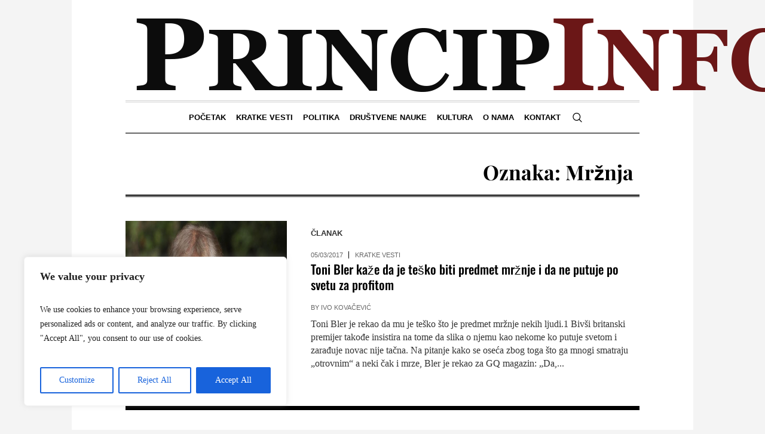

--- FILE ---
content_type: text/css
request_url: https://princip.info/wp-content/litespeed/css/96a82fdd840dea93ea07ad92dce7c0a0.css?ver=37894
body_size: 4602
content:
@media only screen and (min-width:1440px){.cmsmasters_responsive_width{width:1440px}#page.cmsmasters_boxed{width:1400px}#page.cmsmasters_boxed #header,#page.cmsmasters_boxed #footer{width:1400px}#page.cmsmasters_liquid .header_top_inner,#page.cmsmasters_liquid .header_mid_inner,#page.cmsmasters_liquid .header_bot_inner{width:100%;padding-left:0;padding-right:0}.post-password-form,.header_top_inner,.header_mid_inner,.header_bot_inner,.content_wrap,.headline_inner,.bottom_outer,.footer_inner,.cmsmasters_row_inner,.cmsmasters_row_title_wrap,.error{width:1280px}}@media only screen and (max-width:1440px){.cmsmasters_footer_small .footer_nav_wrap{float:none;text-align:center}.cmsmasters_footer_small .footer_nav_wrap .menu-footer-navigation-container{text-align:center}.cmsmasters_footer_small .footer_nav_wrap .footer_nav>li{float:none;display:inline-block}.cmsmasters_footer_small .footer_nav_wrap .footer_nav>li:last-child{padding:0 20px}.cmsmasters_footer_small .social_wrap{float:none;text-align:center}.cmsmasters_footer_small .social_wrap .social_wrap_inner{text-align:center}.cmsmasters_footer_small .footer_custom_html_wrap{float:none;text-align:center}.cmsmasters_footer_small .footer_custom_html_wrap .footer_custom_html{text-align:center}.cmsmasters_footer_small .footer_copyright{padding:0;margin:10px 0 0;text-align:center}.cmsmasters_footer_default .footer_inner .footer_nav>li:last-child a{padding:0 20px}.cmsmasters_footer_default .footer_copyright{margin:20px 0 0}.content_wrap.r_sidebar .content,.content_wrap.l_sidebar .content{padding-right:30px;padding-left:0}.content_wrap.r_sidebar .sidebar:before,.content_wrap.l_sidebar .sidebar:before,.content_wrap.r_sidebar .content:before,.content_wrap.l_sidebar .content:before{top:60px}.content_wrap.l_sidebar .content{padding-left:30px;padding-right:0}.sidebar{width:22.5%}.sidebar>aside.widget{padding-left:30px;padding-right:0}.sidebar.fl>aside.widget{padding-left:0;padding-right:30px}.mid_nav>li>a>.nav_item_wrap,.bot_nav>li>a>.nav_item_wrap{padding:1px 8px}}@media only screen and (min-width:950px) and (max-width:1440px){#page .widget_custom_posts_tabs_entries .cmsmasters_tabs.tabs_mode_tab .cmsmasters_tabs_list{display:block}#page .widget_custom_posts_tabs_entries .cmsmasters_tabs.tabs_mode_tab .cmsmasters_tabs_list .cmsmasters_tabs_list_item{width:100%;display:block}#page .widget_custom_posts_tabs_entries .img_placeholder_small,#page .widget_custom_posts_tabs_entries .cmsmasters_tabs .cmsmasters_lpr_tabs_img{width:40px;height:40px}#page .widget_custom_posts_tabs_entries .cmsmasters_lpr_tabs_img{position:relative;margin-bottom:20px !important}#page .widget_custom_posts_tabs_entries .cmsmasters_lpr_tabs_cont{padding:0}#page .widget_custom_posts_tabs_entries .cmsmasters_tabs .cmsmasters_tab li{margin-bottom:20px}#page .widget_custom_posts_tabs_entries .cmsmasters_tabs .cmsmasters_tab li:last-child{margin:0}}@media only screen and (min-width:1025px){.cmsmasters_responsive_width{width:1025px}.fixed_header #header{position:fixed}.header_top_outer,.header_top .top_nav_wrap nav{display:block !important}.enable_header_centered #header .header_bot_inner_cont{display:-webkit-flex;display:-moz-flex;display:-ms-flex;display:flex;-webkit-flex-direction:row-reverse;-moz-flex-direction:row-reverse;-ms-flex-direction:row-reverse;flex-direction:row-reverse;-webkit-justify-content:center;-moz-justify-content:center;-ms-justify-content:center;justify-content:center;-webkit-align-items:center;-moz-align-items:center;-ms-align-items:center;align-items:center}}@media only screen and (max-width:1024px){.cmsmasters_responsive_width{width:1024px}.cmsmasters_header_search_form .cmsmasters_header_search_form_close{top:50px;left:auto;right:50px}.header_mid .resp_mid_nav_wrap+.mid_search_but_wrap{margin:0 9px 0 18px}.header_mid .resp_mid_nav_wrap+.mid_search_but_wrap:before{content:'';width:1px;height:18px;margin:auto !important;position:absolute;left:auto;right:-14px;top:0;bottom:0}.header_bot .header_bot_inner .header_bot_inner_cont{padding-top:8px;border-top-width:2px;border-top-style:solid;-webkit-box-shadow:none;box-shadow:none}.header_bot .resp_bot_nav_wrap+.bot_search_but_wrap{margin:0 9px 0 18px}.header_bot .resp_bot_nav_wrap+.bot_search_but_wrap:before{content:'';width:1px;height:18px;margin:auto !important;position:absolute;left:auto;right:-14px;top:0;bottom:0}.headline_outer{background-attachment:scroll}.gallery.gallery-columns-9 .gallery-item,.gallery.gallery-columns-6 .gallery-item{width:30.17%}.gallery.gallery-columns-9 .gallery-item:nth-child(6n+1),.gallery.gallery-columns-6 .gallery-item:nth-child(6n+1),.gallery.gallery-columns-9 .gallery-item:nth-child(9n+1),.gallery.gallery-columns-6 .gallery-item:nth-child(9n+1){clear:none}.gallery.gallery-columns-9 .gallery-item:nth-child(3n+1),.gallery.gallery-columns-6 .gallery-item:nth-child(3n+1){clear:both}.gallery.gallery-columns-8 .gallery-item{width:21.84%}.gallery.gallery-columns-8 .gallery-item:nth-child(8n+1){clear:none}.gallery.gallery-columns-8 .gallery-item:nth-child(4n+1){clear:both}.gallery.gallery-columns-7 .gallery-item,.gallery.gallery-columns-5 .gallery-item,.gallery.gallery-columns-4 .gallery-item{width:46.84%}.gallery.gallery-columns-7 .gallery-item:nth-child(4n+1),.gallery.gallery-columns-5 .gallery-item:nth-child(4n+1),.gallery.gallery-columns-4 .gallery-item:nth-child(4n+1),.gallery.gallery-columns-7 .gallery-item:nth-child(5n+1),.gallery.gallery-columns-5 .gallery-item:nth-child(5n+1),.gallery.gallery-columns-4 .gallery-item:nth-child(5n+1),.gallery.gallery-columns-7 .gallery-item:nth-child(7n+1),.gallery.gallery-columns-5 .gallery-item:nth-child(7n+1),.gallery.gallery-columns-4 .gallery-item:nth-child(7n+1){clear:none}.gallery.gallery-columns-7 .gallery-item:nth-child(2n+1),.gallery.gallery-columns-5 .gallery-item:nth-child(2n+1),.gallery.gallery-columns-4 .gallery-item:nth-child(2n+1){clear:both}.cmsmasters_profile.horizontal .cmsmasters_profile_horizontal.one_fourth:nth-child(2n+1){clear:left}#page.cmsmasters_boxed{width:100%}#page.cmsmasters_boxed #header,#page.cmsmasters_boxed #footer{width:100%}#page.fixed_header #header{position:relative}#page.fixed_header #middle,#page.fixed_header.enable_header_top #middle,#page.fixed_header.enable_header_bottom #middle,#page.fixed_header.enable_header_top.enable_header_bottom #middle{padding-top:0}#header{position:relative;overflow:hidden}#header nav{height:auto}#header nav div,#header nav ul,#header nav li,#header nav a,#header nav span{background-image:none !important;display:block;width:auto;height:auto;float:none;margin:0;padding:0;visibility:visible;position:relative;left:auto;right:auto;top:auto;bottom:auto;text-align:left;border-width:0;border-style:solid;clear:both;overflow:hidden;-webkit-border-radius:0;border-radius:0;opacity:1;-webkit-box-shadow:none;box-shadow:none}#header nav div:before,#header nav ul:before,#header nav li:before,#header nav a:before,#header nav div:after,#header nav ul:after,#header nav li:after,#header nav a:after{content:none}#header nav .menu-item-mega-description-container{padding:10px 15px}#header nav li{border-top-width:1px;border-top-style:solid}#header nav>div>ul>li:first-child{border-top-width:0;border-top-style:solid}.post-password-form,.header_top_inner,.header_mid_inner,.header_bot_inner,.content_wrap,.headline_inner,.bottom_outer,.footer_inner,.cmsmasters_row_inner,.cmsmasters_row_title_wrap,.error{width:100%}.cmsmasters_column{margin-bottom:20px}.cmsmasters_row_columns_behavior .cmsmasters_column{margin-bottom:20px}.cmsmasters_column.one_first{margin-bottom:0}.one_fifth,.one_fourth,.three_fourth{width:46.84%}.cmsmasters_row_no_margin>.cmsmasters_row_margin>.one_fifth,.cmsmasters_row_no_margin>.cmsmasters_row_margin>.one_fourth,.cmsmasters_row_no_margin>.cmsmasters_row_margin>.three_fourth{width:50%}.cmsmasters_14141414>.cmsmasters_column:nth-child(2n+1){clear:left}.cmsmasters_121414 .cmsmasters_column.one_half,.cmsmasters_141412 .cmsmasters_column.one_half{width:96.84%;float:none;clear:both}.cmsmasters_row_no_margin>.cmsmasters_121414>.cmsmasters_column.one_half,.cmsmasters_row_no_margin>.cmsmasters_141412>.cmsmasters_column.one_half{width:100%}.cmsmasters_141214 .cmsmasters_column.one_fourth,.cmsmasters_141214 .cmsmasters_column.one_half{width:30.17%}.cmsmasters_row_no_margin>.cmsmasters_141214>.cmsmasters_column.one_fourth,.cmsmasters_row_no_margin>.cmsmasters_141214>.cmsmasters_column.one_half{width:33.33%}.sidebar_layout_14141414 aside{width:46.84%}.sidebar_layout_14141414 aside:nth-child(2n+1){clear:left}.sidebar_layout_141412>aside:first-child,.sidebar_layout_141412>aside:first-child+aside,.sidebar_layout_141412>div.cl+aside,.sidebar_layout_141412>div.cl+aside+aside,.sidebar_layout_141412>div.cmsmasters_widget_divider+aside,.sidebar_layout_141412>div.cmsmasters_widget_divider+aside+aside{width:46.84%}.sidebar_layout_141412>aside:first-child+aside+aside,.sidebar_layout_141412>div.cl+aside+aside+aside,.sidebar_layout_141412>div.cmsmasters_widget_divider+aside+aside+aside{width:96.84%;float:none;clear:both}.sidebar_layout_141214>aside:first-child,.sidebar_layout_141214>aside:first-child+aside+aside,.sidebar_layout_141214>div.cl+aside,.sidebar_layout_141214>div.cl+aside+aside+aside,.sidebar_layout_141214>div.cmsmasters_widget_divider+aside,.sidebar_layout_141214>div.cmsmasters_widget_divider+aside+aside+aside{width:30.17%}.sidebar_layout_141214>aside:first-child+aside,.sidebar_layout_141214>div.cl+aside+aside,.sidebar_layout_141214>div.cmsmasters_widget_divider+aside+aside{width:30.17%}.sidebar_layout_121414>aside:first-child,.sidebar_layout_121414>div.cl+aside,.sidebar_layout_121414>div.cmsmasters_widget_divider+aside{width:96.84%;float:none;clear:both}.sidebar_layout_121414>aside:first-child+aside,.sidebar_layout_121414>aside:first-child+aside+aside,.sidebar_layout_121414>div.cl+aside+aside,.sidebar_layout_121414>div.cl+aside+aside+aside,.sidebar_layout_121414>div.cmsmasters_widget_divider+aside+aside,.sidebar_layout_121414>div.cmsmasters_widget_divider+aside+aside+aside{width:46.84%}.sidebar_layout_3414>aside:first-child,.sidebar_layout_3414>div.cl+aside,.sidebar_layout_3414>div.cmsmasters_widget_divider+aside{width:46.84%}.sidebar_layout_3414>aside:first-child+aside,.sidebar_layout_3414>div.cl+aside+aside,.sidebar_layout_3414>div.cmsmasters_widget_divider+aside+aside{width:46.84%}.sidebar_layout_1434>aside:first-child,.sidebar_layout_1434>div.cl+aside,.sidebar_layout_1434>div.cmsmasters_widget_divider+aside{width:46.84%}.sidebar_layout_1434>aside:first-child+aside,.sidebar_layout_1434>div.cl+aside+aside,.sidebar_layout_1434>div.cmsmasters_widget_divider+aside+aside{width:46.84%}.cmsmasters_stats.stats_mode_circles .cmsmasters_stat_wrap.one_fifth,.cmsmasters_counters .cmsmasters_counter_wrap.one_fifth,.cmsmasters_stats.stats_mode_circles .cmsmasters_stat_wrap.one_fourth,.cmsmasters_counters .cmsmasters_counter_wrap.one_fourth{width:50%}.cmsmasters_pricing_table.pricing_four .cmsmasters_pricing_item{width:50%}.cmsmasters_pricing_table.pricing_four .cmsmasters_pricing_item:nth-child(2n+1){clear:both}.header_top{overflow:hidden;clear:both}.header_top .header_top_but{display:block}.header_top .header_top_outer{height:auto;display:none;overflow:hidden}.header_top .header_top_inner{height:auto;padding:0;overflow:hidden}.header_top .header_top_inner>div{border-top-width:1px;border-top-style:solid}.header_top .header_top_inner>div:last-child{border-bottom-width:1px;border-bottom-style:solid}.header_top .social_wrap{float:none}.header_top .social_wrap .social_wrap_inner{text-align:center}.header_top .top_nav_wrap{float:none}.header_top .top_nav_wrap nav{display:none}.header_top .responsive_top_nav{display:block}.header_top .header_top_meta,.header_top .header_top_date{padding:18px 0}.header_top .header_top_meta:after,.header_top .header_top_date:after{content:none}.header_top .meta_wrap,.header_top .date_wrap{display:block;text-align:center}.header_top .social_wrap_inner{padding:18px 0}#header .top_line_nav{padding:18px 0}#header .top_line_nav .nav_item_wrap{padding:2px 0;text-align:center}#header .top_line_nav li{border-width:0;border-style:solid}#header .top_line_nav>li ul{padding:10px 0 0;margin:10px 0 0;border-top-width:1px;border-top-style:solid}#header .top_line_nav>li>ul{padding:10px 0;margin:10px 0;border-bottom-width:1px;border-bottom-style:solid}#header .header_mid{overflow:hidden;clear:both}#header .header_mid .header_mid_outer{overflow:hidden}#header .header_mid .header_mid_inner{padding:0 60px}#header .header_mid .resp_mid_nav_wrap{display:block}#header .header_mid .resp_mid_nav_wrap .resp_mid_nav{font-size:19px;line-height:20px;width:42px;height:42px}#header .header_mid .resp_mid_nav_wrap .resp_mid_nav.active:before{content:'\e833';font-family:"fontello-custom";font-weight:800}#header .header_mid .mid_nav_wrap{display:block;height:auto;float:none;margin:0;visibility:visible;overflow:hidden;clear:both;opacity:1}#header .header_mid .mid_nav_wrap nav{border-top-width:2px;border-top-style:solid;display:none}#header .header_mid .social_wrap a{font-size:14px;line-height:14px}.enable_header_bottom #header .header_mid .mid_search_but_wrap{display:none}#header .header_bot{overflow:hidden;clear:both}#header .header_bot .header_bot_outer{overflow:hidden}#header .header_bot .header_bot_inner_cont{text-align:center}#header .header_bot .resp_bot_nav_wrap{display:inline-block}#header .header_bot .resp_bot_nav_wrap .resp_bot_nav_outer{text-align:center}#header .header_bot .resp_bot_nav_wrap .resp_bot_nav{font-size:19px;line-height:20px;width:42px;height:42px}#header .header_bot .resp_bot_nav_wrap .resp_bot_nav.active:before{content:'\e833';font-family:"fontello-custom";font-weight:800}#header .header_bot .bot_nav_wrap{display:block;height:auto;float:none;margin:0;visibility:visible;overflow:hidden;clear:both;opacity:1}#header .header_bot .bot_nav_wrap nav{border-top-width:2px;border-top-style:solid;display:none}#header .header_bot .resp_bot_nav_wrap,#header .header_bot .bot_search_but_wrap{float:none;margin:0 0 8px;display:inline-block;vertical-align:middle}#header .header_bot .resp_bot_nav_wrap+.bot_search_but_wrap{margin:0 0 8px 18px}#header .header_bot .resp_bot_nav_wrap+.bot_search_but_wrap:before{left:-14px;right:auto}#header .navigation{padding:20px 0}#header .navigation a{padding:10px 0}#header .navigation li li>a{padding-left:22px;padding-right:0}#header .navigation li li li>a{padding-left:44px;padding-right:0}#header .navigation .nav_item_wrap{display:inline-block;vertical-align:middle}#header .navigation .nav_title{display:inline-block;vertical-align:bottom}#header .navigation .nav_title:before{font-size:14px;margin:0 8px 0 0}#header .navigation .nav_tag{display:inline-block;vertical-align:middle;padding:0 5px;margin:0}#header .navigation .nav_subtitle{display:block}#header .navigation .cmsmasters_resp_nav_toggle{line-height:1em;cursor:pointer;width:1em;height:1em;margin:auto !important;position:absolute;left:auto;right:0;top:0;bottom:0}#header .navigation .menu-item-mega-container{width:100% !important;left:auto !important;right:auto !important}.cmsmasters_open_post .cmsmasters_post_content_wrap .share_posts{width:100%;padding:20px 0;float:none;border-width:0;border-style:solid;text-align:left}.cmsmasters_open_post .cmsmasters_post_content_wrap .share_posts_inner{text-align:left}.cmsmasters_open_post .cmsmasters_post_content_wrap .share_posts_inner a{display:inline-block;margin:0 10px 0 0}.cmsmasters_open_post .cmsmasters_post_content_wrap .share_posts+.cmsmasters_post_content_inner{padding:20px 0;border-width:0;border-style:solid}}@media only screen and (max-width:950px){.cmsmasters_responsive_width{width:950px}.content_wrap.l_sidebar .cmsmasters_row,.content_wrap.r_sidebar .cmsmasters_row{padding-left:0;padding-right:0;margin-left:0;margin-right:0}.content_wrap.l_sidebar .sidebar,.content_wrap.r_sidebar .sidebar,.content_wrap.l_sidebar .content,.content_wrap.r_sidebar .content{width:100%;padding-left:0;padding-right:0}.content_wrap.l_sidebar .sidebar:before,.content_wrap.r_sidebar .sidebar:before,.content_wrap.l_sidebar .content:before,.content_wrap.r_sidebar .content:before{content:none}.content_wrap.l_sidebar .sidebar>aside.widget,.content_wrap.r_sidebar .sidebar>aside.widget,.content_wrap.l_sidebar .content>aside.widget,.content_wrap.r_sidebar .content>aside.widget{padding-left:0;padding-right:0}.content,.sidebar{width:100%;padding-left:0;padding-right:0}.cmsmasters_open_project .project_content.with_sidebar{width:100%;float:none}.cmsmasters_open_project .project_sidebar{width:100%;float:none;padding-left:0;padding-right:0}.cmsmasters_open_profile .profile_content.with_sidebar{width:100%;float:none}.cmsmasters_open_profile .profile_sidebar{width:100%;float:none;padding-left:0;padding-right:0}}@media only screen and (min-width:768px) and (max-width:1024px){.cmsmasters_icon_list_items.cmsmasters_icon_list_type_block.cmsmasters_icon_list_pos_left .cmsmasters_icon_list_icon_wrap,.cmsmasters_icon_list_items.cmsmasters_icon_list_type_block.cmsmasters_icon_list_pos_right .cmsmasters_icon_list_icon_wrap{float:none;padding:0 0 20px}}@media only screen and (max-width:768px){.cmsmasters_responsive_width{width:768px}.header_mid .header_mid_inner .header_mid_inner_cont{padding:20px 0}.header_mid .header_mid_inner .header_mid_inner_cont .logo_wrap{width:100%;max-width:100%;text-align:center}.header_mid .header_mid_inner .header_mid_inner_cont .logo_wrap img{position:relative;width:100%}#page .headline_inner_cont,#page .cmsmasters_open_post .cmsmasters_post_cont_info,#page .widget_custom_posts_tabs_entries .cmsmasters_tabs .cmsmasters_tabs_list{border-top-width:1px;border-top-style:solid;border-bottom-width:1px;border-bottom-style:solid;-webkit-box-shadow:none;box-shadow:none}#page .about_author{border-top-width:1px;border-top-style:solid;-webkit-box-shadow:none;box-shadow:none}#page .about_author .about_author_inner{padding:25px 20px 30px}.cmsmasters_stats.stats_mode_bars.stats_type_vertical .one_fourth{width:46.84%;clear:none;float:left}.cmsmasters_stats.stats_mode_bars.stats_type_vertical .one_fourth:nth-child(2n+1){clear:left}#page .headline_outer .headline_inner .headline_inner_cont{padding:20px 0}#page .headline_outer .headline_inner .headline_aligner{display:none}#page .headline_outer .headline_inner .headline_text{display:block;text-align:center}#page .headline_outer .headline_inner.align_left .headline_text{text-align:left}#page .headline_outer .headline_inner.align_right .headline_text{text-align:right}#page .cmsmasters_breadcrumbs{float:none;text-align:center}#page .cmsmasters_breadcrumbs .cmsmasters_breadcrumbs_aligner{display:none}#page .cmsmasters_breadcrumbs .cmsmasters_breadcrumbs_inner{padding-bottom:0}#page .headline_inner.align_left .cmsmasters_breadcrumbs{text-align:left}#page .headline_inner.align_right .cmsmasters_breadcrumbs{text-align:right}.gallery.gallery-columns-8 .gallery-item{width:46.84%}.gallery.gallery-columns-8 .gallery-item:nth-child(4n+1){clear:none}.gallery.gallery-columns-8 .gallery-item:nth-child(2n+1){clear:both}.cmsmasters_column:last-child{margin-bottom:0}.one_first,.one_half,.one_third,.two_third,.one_fourth,.one_fifth,.three_fourth,.cmsmasters_121414 .cmsmasters_column.one_half,.cmsmasters_141412 .cmsmasters_column.one_half,.cmsmasters_141214 .cmsmasters_column.one_fourth,.cmsmasters_141214 .cmsmasters_column.one_half{width:96.84%;float:none;clear:both}.cmsmasters_row_columns_behavior .one_first,.cmsmasters_row_columns_behavior .one_half,.cmsmasters_row_columns_behavior .one_third,.cmsmasters_row_columns_behavior .two_third,.cmsmasters_row_columns_behavior .one_fourth,.cmsmasters_row_columns_behavior .one_fifth,.cmsmasters_row_columns_behavior .three_fourth,.cmsmasters_row_columns_behavior .cmsmasters_121414 .cmsmasters_column.one_half,.cmsmasters_row_columns_behavior .cmsmasters_141412 .cmsmasters_column.one_half,.cmsmasters_row_columns_behavior .cmsmasters_141214 .cmsmasters_column.one_fourth,.cmsmasters_row_columns_behavior .cmsmasters_141214 .cmsmasters_column.one_half{display:block;margin-bottom:0}.cmsmasters_row_columns_behavior .one_first .cmsmasters_column_inner,.cmsmasters_row_columns_behavior .one_half .cmsmasters_column_inner,.cmsmasters_row_columns_behavior .one_third .cmsmasters_column_inner,.cmsmasters_row_columns_behavior .two_third .cmsmasters_column_inner,.cmsmasters_row_columns_behavior .one_fourth .cmsmasters_column_inner,.cmsmasters_row_columns_behavior .one_fifth .cmsmasters_column_inner,.cmsmasters_row_columns_behavior .three_fourth .cmsmasters_column_inner,.cmsmasters_row_columns_behavior .cmsmasters_121414 .cmsmasters_column.one_half .cmsmasters_column_inner,.cmsmasters_row_columns_behavior .cmsmasters_141412 .cmsmasters_column.one_half .cmsmasters_column_inner,.cmsmasters_row_columns_behavior .cmsmasters_141214 .cmsmasters_column.one_fourth .cmsmasters_column_inner,.cmsmasters_row_columns_behavior .cmsmasters_141214 .cmsmasters_column.one_half .cmsmasters_column_inner{display:block}.cmsmasters_row_no_margin>.cmsmasters_row_margin>.one_first,.cmsmasters_row_no_margin>.cmsmasters_row_margin>.one_half,.cmsmasters_row_no_margin>.cmsmasters_row_margin>.one_third,.cmsmasters_row_no_margin>.cmsmasters_row_margin>.two_third,.cmsmasters_row_no_margin>.cmsmasters_row_margin>.one_fourth,.cmsmasters_row_no_margin>.cmsmasters_row_margin>.one_fifth,.cmsmasters_row_no_margin>.cmsmasters_row_margin>.three_fourth{width:100%}.cmsmasters_row_no_margin>.cmsmasters_121414>.cmsmasters_column.one_half,.cmsmasters_row_no_margin>.cmsmasters_141412>.cmsmasters_column.one_half,.cmsmasters_row_no_margin>.cmsmasters_141214>.cmsmasters_column.one_fourth,.cmsmasters_row_no_margin>.cmsmasters_141214>.cmsmasters_column.one_half{width:100%}.cmsmasters_row_margin.cmsmasters_row_columns_behavior{display:block}.cmsmasters_row_margin.cmsmasters_row_columns_behavior .cmsmasters_featured_block .featured_block_text:empty{padding-bottom:100%}.cmsmasters_row_no_margin>.cmsmasters_row_margin{display:block}.sidebar_layout_14141414 aside,.sidebar_layout_141412 aside,.sidebar_layout_141214 aside,.sidebar_layout_121414 aside,.sidebar_layout_131313 aside,.sidebar_layout_3414 aside,.sidebar_layout_1434 aside,.sidebar_layout_2313 aside,.sidebar_layout_1323 aside,.sidebar_layout_1212 aside{width:96.84% !important}.cmsmasters_featured_block .featured_block_inner{width:100% !important}.cmsmasters_stats.stats_mode_circles .cmsmasters_stat_wrap.one_third,.cmsmasters_counters .cmsmasters_counter_wrap.one_third{width:50%}.cmsmasters_pricing_table.pricing_three .cmsmasters_pricing_item{width:100%;float:none;clear:both}.cmsmasters_clients_grid.clients_five .cmsmasters_clients_item,.cmsmasters_clients_grid.clients_four .cmsmasters_clients_item,.cmsmasters_clients_grid.clients_three .cmsmasters_clients_item,.cmsmasters_clients_grid.clients_two .cmsmasters_clients_item{width:100%;float:none;clear:both}#header .header_mid .header_mid_inner{padding-top:35px}#header .header_mid .header_mid_inner_cont{text-align:center}#header .header_mid .logo_wrap{width:auto;float:none;padding:0 0 35px;margin:0 auto 8px;text-align:center;border-bottom-width:2px;border-bottom-style:solid}.enable_header_bottom #header .header_mid .logo_wrap{margin-bottom:0;border-bottom-width:0;border-bottom-style:solid}#header .header_mid .logo_wrap:after{content:none}#header .header_mid .logo_wrap .logo img{position:static;width:300px;max-width:100%}#header .header_mid .resp_mid_nav_wrap .resp_mid_nav_outer{text-align:center}#header .header_mid .resp_mid_nav_wrap,#header .header_mid .mid_search_but_wrap{float:none;margin:0 0 8px;display:inline-block;vertical-align:middle}#header .header_mid .resp_mid_nav_wrap+.mid_search_but_wrap{margin:0 0 8px 18px}#header .header_mid .resp_mid_nav_wrap+.mid_search_but_wrap:before{left:-14px;right:auto}#header .header_mid .social_wrap{margin:0 0 20px}#header .header_mid .social_wrap .social_wrap_inner{text-align:center}#header .header_mid .slogan_wrap{margin:0 0 20px}#header .header_mid .slogan_wrap .slogan_wrap_inner{text-align:center}#header .header_mid .slogan_wrap .slogan_wrap_inner:after{content:none}#header .header_mid .slogan_wrap .slogan_wrap_text{text-align:center}#header .header_mid .mid_nav_wrap{height:auto;float:none;margin:0;visibility:visible;overflow:hidden;clear:both;opacity:1}#header .header_mid .mid_nav_wrap nav{border-top-width:2px;border-top-style:solid;display:none}.cmsmasters_header_search_form .cmsmasters_header_search_form_field{height:70px}.cmsmasters_header_search_form .cmsmasters_header_search_form_field button{font-size:26px;line-height:26px;width:85px}.cmsmasters_header_search_form .cmsmasters_header_search_form_field input:not([type=button]):not([type=checkbox]):not([type=file]):not([type=hidden]):not([type=image]):not([type=radio]):not([type=reset]):not([type=submit]):not([type=color]):not([type=range]){padding-right:80px;font-size:30px;line-height:40px}.cmsmasters_footer_default .footer_nav{display:block;text-align:center}.cmsmasters_footer_default .footer_nav>li{display:inline-block;float:none}.cmsmasters_footer_small .footer_nav_wrap{padding:0 0 10px;float:none}.cmsmasters_footer_small .footer_nav_wrap nav>div{text-align:center}.cmsmasters_footer_small .footer_nav_wrap nav>div:after{content:none}.cmsmasters_footer_small .footer_nav{display:block;text-align:center}.cmsmasters_footer_small .footer_nav>li{display:inline-block;float:none}.cmsmasters_footer_small .social_wrap{padding:0 0 10px;float:none}.cmsmasters_footer_small .social_wrap .social_wrap_inner{text-align:center}.cmsmasters_footer_small .social_wrap .social_wrap_inner:after{content:none}.cmsmasters_footer_small .footer_custom_html_wrap{padding:0 0 10px;float:none}.cmsmasters_footer_small .footer_custom_html_wrap .footer_custom_html{text-align:center}.cmsmasters_footer_small .footer_copyright{padding:0;text-align:center}.blog.timeline{height:auto !important}.blog.timeline:before{content:none}.blog.timeline .post{width:100%;padding-top:40px;position:relative !important;left:auto !important;right:auto !important;top:auto !important;bottom:auto !important;-webkit-transform:none !important;-moz-transform:none !important;-ms-transform:none !important;-o-transform:none !important;transform:none !important}.blog.timeline .post:first-child{padding-top:0}.blog.timeline .post:before{content:none}.blog.timeline .post.cmsmasters_timeline_left .cmsmasters_timeline_margin,.blog.timeline .post.cmsmasters_timeline_right .cmsmasters_timeline_margin{margin-left:0;margin-right:0}.cmsmasters_sitemap_wrap .cmsmasters_sitemap_category>li,.cmsmasters_sitemap_wrap .cmsmasters_sitemap_archive>li,.cmsmasters_sitemap_wrap .cmsmasters_sitemap>li>ul>li{display:block;width:100%;float:none}.post_nav .post_nav_inner:before{content:none}.post_nav .post_nav_inner>span{width:100%}.post_nav .post_nav_inner>span .post_nav_sub{margin:0 0 15px;text-align:center}.post_nav .post_nav_inner>span.cmsmasters_prev_post{float:none;display:block;padding:5px 0 20px;text-align:center}.post_nav .post_nav_inner>span.cmsmasters_next_post{float:none;display:block;padding:20px 0 5px;text-align:center}#page .cmsmasters_post_timeline .cmsmasters_post_info{position:relative;left:auto;right:auto;margin:0 0 10px}#page .cmsmasters_post_timeline .cmsmasters_post_info .cmsmasters_post_date{text-align:left}.cmsmasters_profile_vertical .profile_outer{text-align:center}.cmsmasters_profile_vertical .profile_outer .cmsmasters_img_wrap{width:180px;max-width:100%;float:none;padding:0}.cmsmasters_profile_vertical .profile_outer .cmsmasters_img_wrap+.profile_inner{width:100%;display:block;margin:20px 0 0}.cmsmasters_profile_horizontal .profile_inner_top_wrap .profile_social_icons{max-width:360px}#page .cmsmasters_tabs.tabs_mode_tab .cmsmasters_tabs_list_item{display:block;margin:0 0 10px}#page .cmsmasters_tabs.tabs_mode_tab .cmsmasters_tabs_list_item a{padding:0 0 5px}#page .cmsmasters_tabs.tabs_mode_tab .cmsmasters_tabs_list_item a:before{position:relative;left:auto;right:auto;top:auto;bottom:auto;display:inline-block;vertical-align:middle;font-size:16px;line-height:16px;margin:0 5px 0 0 !important}#page .cmsmasters_tabs.tabs_mode_tab .cmsmasters_tabs_list_item a span{display:inline-block;vertical-align:middle}.cmsmasters_tabs.tabs_mode_tour{display:block}.cmsmasters_tabs.tabs_mode_tour .cmsmasters_tabs_list,.cmsmasters_tabs.tabs_mode_tour .cmsmasters_tabs_wrap{width:100%;display:block}.cmsmasters_tabs.tabs_mode_tour .cmsmasters_tabs_list{margin-bottom:20px}#page .cmsmasters_tabs.tabs_mode_tour .cmsmasters_tab_inner{padding:0}.cmsmasters_quotes_grid.quote_two .cmsmasters_quote,.cmsmasters_quotes_grid.quote_three .cmsmasters_quote,.cmsmasters_quotes_grid.quote_four .cmsmasters_quote{width:auto}.cmsmasters_quotes_grid .cmsmasters_quotes_vert{display:none}.cmsmasters_quotes_grid .cmsmasters_quotes_list{padding:0;border-width:0;border-style:solid;display:block}#page .cmsmasters_quotes_grid .cmsmasters_quotes_list:after,#page .cmsmasters_quotes_grid .cmsmasters_quotes_list:before{content:none}.cmsmasters_quotes_grid .cmsmasters_quotes_list:first-of-type .cmsmasters_quote:first-child{border-top-width:0;border-top-style:solid}.cmsmasters_quotes_grid .cmsmasters_quote_content{padding-left:0}.cmsmasters_quotes_grid .cmsmasters_quote{padding:30px 0;border-top-width:1px;border-top-style:solid;width:auto;float:none}.cmsmasters_quotes_grid .cmsmasters_quote_inner{padding:0}aside.widget_media_image img{display:block;margin:0 auto}}@media only screen and (max-width:600px){.cmsmasters_responsive_width{width:600px}html.cmsmasters_html{margin-top:0 !important}html.cmsmasters_html body.admin-bar{padding-top:46px}html.cmsmasters_html .cmsmasters_header_search_form{top:0;bottom:0}#page .cmsmasters_stats.stats_mode_bars.stats_type_vertical .one_fourth{width:96.84%;float:none;clear:both;margin-bottom:30px}#page .cmsmasters_stats.stats_mode_bars.stats_type_vertical .cmsmasters_stat_wrap .cmsmasters_stat_title{text-align:center}#page .cmsmasters_stats.stats_mode_bars.stats_type_vertical .cmsmasters_stat_wrap .cmsmasters_stat_counter_wrap{float:none;display:inline-block;margin:0 10px 0 0}#page .cmsmasters_stats.stats_mode_bars.stats_type_vertical .cmsmasters_stat_wrap .cmsmasters_stat_container{margin:0 auto}.cmsmasters_twitter_wrap .twr_icon{position:relative}.cmsmasters_twitter_wrap .cmsmasters_twitter_item{padding:10px 0;text-align:center}.cmsmasters_twitter_wrap .published{position:relative;left:auto;right:auto}.cmsmasters_twitter_wrap .owl-buttons{position:relative;left:auto;right:auto}}@media only screen and (max-width:540px){.cmsmasters_responsive_width{width:540px}.cmsmasters_profile_vertical .cmsmasters_profile_header,.cmsmasters_profile_vertical .profile_social_icons{float:none;padding:0;text-align:center}.cmsmasters_profile_vertical .profile_social_icons{margin:0 0 10px}.cmsmasters_mailpoet_form form{display:block;text-align:center}#page .gallery .gallery-item{width:96.84%;float:none;clear:both}.cmsmasters_stats.stats_mode_circles .cmsmasters_stat_wrap.one_fifth,.cmsmasters_counters .cmsmasters_counter_wrap.one_fifth,.cmsmasters_stats.stats_mode_circles .cmsmasters_stat_wrap.one_fourth,.cmsmasters_counters .cmsmasters_counter_wrap.one_fourth,.cmsmasters_stats.stats_mode_circles .cmsmasters_stat_wrap.one_third,.cmsmasters_counters .cmsmasters_counter_wrap.one_third,.cmsmasters_stats.stats_mode_circles .cmsmasters_stat_wrap.one_half,.cmsmasters_counters .cmsmasters_counter_wrap.one_half{width:100%}.cmsmasters_pricing_table.pricing_four .cmsmasters_pricing_item,.cmsmasters_pricing_table.pricing_three .cmsmasters_pricing_item,.cmsmasters_pricing_table.pricing_two .cmsmasters_pricing_item,.cmsmasters_pricing_table.pricing_one .cmsmasters_pricing_item{width:100%;float:none}.cmsmasters_header_search_form .cmsmasters_header_search_form_field{height:50px}.cmsmasters_header_search_form .cmsmasters_header_search_form_field button{font-size:22px;line-height:22px;width:80px}.cmsmasters_header_search_form .cmsmasters_header_search_form_field input:not([type=button]):not([type=checkbox]):not([type=file]):not([type=hidden]):not([type=image]):not([type=radio]):not([type=reset]):not([type=submit]):not([type=color]):not([type=range]){padding-right:75px;font-size:20px;line-height:30px}.comment-respond .comment-form{width:100%}#page .comment-respond .comment-form>p{position:relative;width:96.84%;margin:0 1.58%}#header .header_mid .header_mid_inner{padding:40px 20px 0}.post-password-form,.header_top_inner,.header_mid_inner,.header_bot_inner,.content_wrap,.headline_outer .headline_inner,.bottom_outer,.footer_inner,.cmsmasters_row_inner,.error{padding:0 20px}.cmsmasters_open_post .cmsmasters_post_cont_info{padding:10px 0;text-align:center}.cmsmasters_open_post .cmsmasters_post_cont_info>span{display:inline-block;float:none;padding:0}.cmsmasters_open_post .cmsmasters_post_cont_info>span:before{content:none}.cmsmasters_open_post .cmsmasters_post_cont_info>span+span{margin:0 0 0 10px}.cmsmasters_open_post .cmsmasters_post_cont_info .cmsmasters_post_cont_info_meta{float:none;width:100%;margin:10px 0 0;text-align:center}.cmsmasters_open_post .cmsmasters_post_cont_info .cmsmasters_post_cont_info_meta>span{display:inline-block;float:none}.content,.sidebar{padding-top:30px;padding-bottom:30px}.about_author .about_author_inner{text-align:center}.about_author .about_author_inner .about_author_avatar{float:none;margin:0 0 20px}.about_author .about_author_inner .about_author_cont{text-align:center}}@media only screen and (max-width:320px){.cmsmasters_responsive_width{width:320px}.post-password-form,.header_top_inner,.header_mid_inner,.header_bot_inner,.content_wrap,.headline_inner,.bottom_outer,.footer_inner,.cmsmasters_row_inner,.cmsmasters_row_title_wrap,.error{width:320px}}